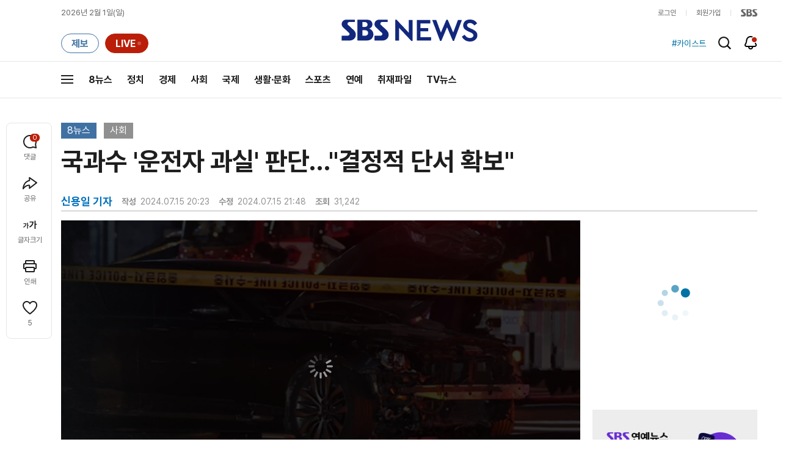

--- FILE ---
content_type: text/html;charset=UTF-8
request_url: https://news.sbs.co.kr/news/newsPlayerIframe.do?news_id=N1007723222&type=NEWS&plink=SBSNEWS&autoplay=Y&playmode=&NoAD=N&vodId=
body_size: 5936
content:
<!DOCTYPE html>
<html lang="ko">
<head>
	<meta charset="utf-8" />
	<meta http-equiv="X-UA-Compatible" content="IE=edge" />
	<title>국과수 &#39;운전자 과실&#39; 판단&hellip;&#34;결정적 단서 확보&#34; | SBS 뉴스 PLAYER</title>
	<meta name="viewport" content="width=device-width, initial-scale=1.0, maximum-scale=1.0, minimum-scale=1.0, user-scalable=no">
	<link rel="preload" type="text/css" href="/css/news_player.css" as="style" onload="this.onload=null;this.rel='stylesheet'">
	<meta name="keywords" content="SBS 뉴스, SBS, 에스비에스, 동영상, Video, Player">
	<meta name="description" content="9명을 숨지게 한 서울 시청역 역주행 사고가, 급발진이 아닌 운전자 과실 때문으로 보인다는 국립과학수사연구원의 감정 결과가 나왔습니다. 사고기록&hellip;">
	<meta name="robots" content="noindex,indexifembedded">
	
	<link rel="shortcut icon" href="https://news.sbs.co.kr/favicon.ico" type="image/x-icon">
	<link rel="icon" href="https://news.sbs.co.kr/favicon_32x32.png" sizes="32x32"><link rel="icon" href="https://news.sbs.co.kr/favicon_48x48.png" sizes="48x48"><link rel="icon" href="https://news.sbs.co.kr/favicon_96x96.png" sizes="96x96"><link rel="icon" href="https://news.sbs.co.kr/favicon_144x144.png" sizes="144x144">	

	<link rel="preconnect" href="https://img.sbs.co.kr" crossorigin="anonymous">
	<link rel="preconnect" href="https://static.sbsdlab.co.kr" crossorigin="anonymous">
	<link rel="preconnect" href="https://api-gw.sbsdlab.co.kr" crossorigin="anonymous">


	<link rel="canonical" href="https://news.sbs.co.kr/news/newsPlayerIframe.do?news_id=N1007723222">
	
	<!-- facebook S -->
	<meta property="og:type" content="video">
	<meta property="og:site_name" content="SBS 뉴스">
	<meta property="og:title" content="국과수 &#39;운전자 과실&#39; 판단&hellip;&#34;결정적 단서 확보&#34;">
	<meta property="og:description" content="9명을 숨지게 한 서울 시청역 역주행 사고가, 급발진이 아닌 운전자 과실 때문으로 보인다는 국립과학수사연구원의 감정 결과가 나왔습니다. 사고기록&hellip;">
	<meta property="og:site" content="https://news.sbs.co.kr/news/endPage.do?news_id=N1007723222">
	<meta property="og:url" content="https://news.sbs.co.kr/news/endPage.do?news_id=N1007723222">
	<meta property="og:image" content="https://img.sbs.co.kr/newimg/news/20240715/201958615_1280.jpg">
	<!-- facebook E -->
	
	<!-- twitter S -->
	<meta name="twitter:site" content="@SBS8NEWS">
	<meta name="twitter:creator" content="@SBS8NEWS">
	<meta name="twitter:url" content="https://news.sbs.co.kr/news/endPage.do?news_id=N1007723222">
	<meta name="twitter:image" content="https://img.sbs.co.kr/newimg/news/20240715/201958615_1280.jpg">
	<meta name="twitter:title" content='국과수 &#39;운전자 과실&#39; 판단&hellip;&#34;결정적 단서 확보&#34;'>
	<meta name="twitter:description" content="9명을 숨지게 한 서울 시청역 역주행 사고가, 급발진이 아닌 운전자 과실 때문으로 보인다는 국립과학수사연구원의 감정 결과가 나왔습니다. 사고기록&hellip;">
	<!-- twitter E -->
	
	<link rel="preload" as="script" href="https://static.sbsdlab.co.kr/common/util/vue-2.5.13.min.js">
	<link rel="preload" as="script" href="https://static.sbsdlab.co.kr/common/axios/axios.min.js">
	<link rel="preload" as="script" href="/js/news-player/player.polyfill.js">
	<link rel="preload" as="image" href="https://img.sbs.co.kr/newimg/news/20240715/201958615_95.jpg"><link rel="preload" as="image" href="https://img.sbs.co.kr/newimg/news/20240715/201958615_700.jpg">
	
	
	<script type="application/ld+json">
	{
		"@context": "https://schema.org",
		"@type": "VideoObject",
		"@id": "https://news.sbs.co.kr/news/endPage.do?news_id=N1007723222#video",
		"name": "국과수 '운전자 과실' 판단…\"결정적 단서 확보\"",
		"description": "9명을 숨지게 한 서울 시청역 역주행 사고가, 급발진이 아닌 운전자 과실 때문으로 보인다는 국립과학수사연구원의 감정 결과가 나왔습니다. 사고기록…",
 		"inLanguage": "ko-KR",
		"contentRating": "전체 이용가",
		"genre": "뉴스",
  		"mainEntityOfPage": {
    		"@id": "https://news.sbs.co.kr/news/endPage.do?news_id=N1007723222"
		},
		"isPartOf": {
    		"@type": "NewsArticle",
    		"@id": "https://news.sbs.co.kr/news/endPage.do?news_id=N1007723222"
		},
      	"potentialAction" : {
     	   "@type": "SeekToAction","target":"https://news.sbs.co.kr/news/endPage.do?news_id=N1007723222&t={seek_to_second_number}"
     	   ,"startOffset-input": "required name=seek_to_second_number"
     	 },
		"thumbnailUrl": [
			"https://img.sbs.co.kr/newimg/news/20240715/201958615.jpg",
			"https://img.sbs.co.kr/newimg/news/20240715/201958615_1280.jpg",
			"https://img.sbs.co.kr/newimg/news/20240715/201958615_700.jpg",
			"https://img.sbs.co.kr/newimg/news/20240715/201958615_500.jpg",
			"https://img.sbs.co.kr/newimg/news/20240715/201958615_16v9.jpg",
			"https://img.sbs.co.kr/newimg/news/20240715/201958615_1v1.jpg"
		],
		"uploadDate": "2024-07-15T20:23:00+09:00",
		"duration": "PT1M46S",
 		"playerType": "HTML5",
	
 		"bitrate": "6Mbps","videoFrameSize": "1920x1080","height": 1080,"width": 1920,
	
			"publisher": {
					"@type": "Organization",
			    	"name": "SBS 뉴스",
					"url": "https://news.sbs.co.kr/",
			    	"logo":{
			      		"@type": "ImageObject",
			      		"url": "https://img.sbs.co.kr/news/logo/ios-1024x1024.png",
			   		    "width": 1024,
			  			"height": 1024
			    	},
					"contactPoint": {
    					"@type": "ContactPoint","telephone" : "+82-2-1577-1003","contactType": "Customer service"
  					}
			  },

		"embedUrl": "https://news.sbs.co.kr/news/player.do?newsId=N1007723222",
				
		"interactionStatistic": [
			{
				"@type": "InteractionCounter",
				 "interactionType": { "@type": "WatchAction" },
				"userInteractionCount": 31242
			}
		],

		"regionsAllowed":"AD,AE,AF,AG,AI,AL,AM,AO,AQ,AR,AS,AT,AU,AW,AX,AZ,BA,BB,BD,BE,BF,BG,BH,BI,BJ,BL,BM,BN,BO,BQ,BR,BS,BT,BV,BW,BY,BZ,CA,CC,CD,CF,CG,CH,CI,CK,CL,CM,CN,CO,CR,CU,CV,CW,CX,CY,CZ,DE,DJ,DK,DM,DO,DZ,EC,EE,EG,EH,ER,ES,ET,FI,FJ,FK,FM,FO,FR,GA,GB,GD,GE,GF,GG,GH,GI,GL,GM,GN,GP,GQ,GR,GS,GT,GU,GW,GY,HK,HM,HN,HR,HT,HU,ID,IE,IL,IM,IN,IO,IQ,IR,IS,IT,JE,JM,JO,JP,KE,KG,KH,KI,KM,KN,KP,KR,KW,KY,KZ,LA,LB,LC,LI,LK,LR,LS,LT,LU,LV,LY,MA,MC,MD,ME,MF,MG,MH,MK,ML,MM,MN,MO,MP,MQ,MR,MS,MT,MU,MV,MW,MX,MY,MZ,NA,NC,NE,NF,NG,NI,NL,NO,NP,NR,NU,NZ,OM,PA,PE,PF,PG,PH,PK,PL,PM,PN,PR,PS,PT,PW,PY,QA,RE,RO,RS,RU,RW,SA,SB,SC,SD,SE,SG,SH,SI,SJ,SK,SL,SM,SN,SO,SR,SS,ST,SV,SX,SY,SZ,TC,TD,TF,TG,TH,TJ,TK,TL,TM,TN,TO,TR,TT,TV,TW,TZ,UA,UG,UM,US,UY,UZ,VA,VC,VE,VG,VI,VN,VU,WF,WS,YE,YT,ZA,ZM,ZW"
	}
	</script>
	
</head>

<body oncontextmenu="return false;">
	<h1 style="display:none">국과수 &#39;운전자 과실&#39; 판단&hellip;&#34;결정적 단서 확보&#34;</h1>
	<h2 style="display:none">SBS 뉴스</h2>
	
		<div id="app"></div>
		
	
	

<style>
	#map { height: 100%;  position: relative; }
	
		video::-internal-media-controls-download-button {display:none;}video::-webkit-media-controls-enclosure {overflow:hidden;}
	
	.ec_spot_play_v2 { opacity: 0; }.bounce-fade { animation: bounce-fade .7s; }@keyframes bounce-fade {0% {transform: scale(1);opacity: .8;}100% {transform: scale(1.5);opacity: 0;}}
</style>

<script src="/js/news-player/player.polyfill.js"></script>

<script src="https://static.sbsdlab.co.kr/common/util/vue-2.5.13.min.js"></script>

<script src="https://static.sbsdlab.co.kr/common/axios/axios.min.js"></script>

<script src="https://static.sbsdlab.co.kr/common/util/jquery-3.7.1.min.js" ></script>

<script>
	// 해당 영상존재 기사 아이디 정의
	let cid = 'N1007723222';
	let options;
	let player;
	
	// 1단계 : player를 담은 함수
	function loadPlayer(){
		
		// 2단계 : 실제 player에 대한 정보 데이터 정의
		options= JSON.parse('{"SCHEMA_TITLE":"국과수 \u0026#39;운전자 과실\u0026#39; 판단…\\\"결정적 단서 확보\\\"","VOD_FILE":"aw2407c50002855361","NEWS_CATEGORY":"N1","adtid":"10279072bc72c89303a3a43febcb70fd","NEWS_IMAGE":"http://img.sbs.co.kr/newimg/news/20240715/201958615.jpg","REPLAY_PRG_ID":"R1","definitionList":[{"DEFINITION":"AUDIO","CODEC":"MP3","MEDIA_URL":"https://voddown.sbs.co.kr/msbsnews2/newsmedia/aw/2407/aw2407c50002855362.mp3?token\u003deyJ0eXAiOiJKV1QiLCJhbGciOiJIUzI1NiJ9.eyJkdXJhdGlvbiI6LTEsInBhdGgiOiIvbXNic25ld3MyL25ld3NtZWRpYS9hdy8yNDA3L2F3MjQwN2M1MDAwMjg1NTM2Mi5tcDMiLCJleHAiOjE3Njk5MDEzNzZ9.AikpuGm1DTHr_rQXhBb6SBGJ94CqUmHy5jiwJqxuFLc","VOD_ID":"aw2407c50002855362"},{"DEFINITION":"360P","CODEC":"AVC","MEDIA_URL":"https://voddown.sbs.co.kr/msbsnews2/newsmedia/aw/2407/aw2407c50002855363.mp4?token\u003deyJ0eXAiOiJKV1QiLCJhbGciOiJIUzI1NiJ9.eyJkdXJhdGlvbiI6LTEsInBhdGgiOiIvbXNic25ld3MyL25ld3NtZWRpYS9hdy8yNDA3L2F3MjQwN2M1MDAwMjg1NTM2My5tcDQiLCJleHAiOjE3Njk5MDEzNzZ9.OMwjaNC_sFIif2en4MSVF_5au1ys6s1CT_ygQLLdjTM","VOD_ID":"aw2407c50002855363"},{"DEFINITION":"480P","CODEC":"AVC","MEDIA_URL":"https://voddown.sbs.co.kr/msbsnews2/newsmedia/aw/2407/aw2407c50002855364.mp4?token\u003deyJ0eXAiOiJKV1QiLCJhbGciOiJIUzI1NiJ9.eyJkdXJhdGlvbiI6LTEsInBhdGgiOiIvbXNic25ld3MyL25ld3NtZWRpYS9hdy8yNDA3L2F3MjQwN2M1MDAwMjg1NTM2NC5tcDQiLCJleHAiOjE3Njk5MDEzNzZ9.LYHBKSYMnmLJDxP6gBQqiLFkJC2FXPrnFmRBNdFj0jc","VOD_ID":"aw2407c50002855364"},{"DEFINITION":"720P","CODEC":"AVC","MEDIA_URL":"https://voddown.sbs.co.kr/msbsnews2/newsmedia/aw/2407/aw2407c50002855365.mp4?token\u003deyJ0eXAiOiJKV1QiLCJhbGciOiJIUzI1NiJ9.eyJkdXJhdGlvbiI6LTEsInBhdGgiOiIvbXNic25ld3MyL25ld3NtZWRpYS9hdy8yNDA3L2F3MjQwN2M1MDAwMjg1NTM2NS5tcDQiLCJleHAiOjE3Njk5MDEzNzZ9.kPO5cZi8cLF6Nj2g0-qJ-pB6m5VwPSZugfsR-k5qnpI","VOD_ID":"aw2407c50002855365"},{"DEFINITION":"1080P","CODEC":"AVC","MEDIA_URL":"https://voddown.sbs.co.kr/msbsnews2/newsmedia/aw/2407/aw2407c50002855361.mp4?token\u003deyJ0eXAiOiJKV1QiLCJhbGciOiJIUzI1NiJ9.eyJkdXJhdGlvbiI6LTEsInBhdGgiOiIvbXNic25ld3MyL25ld3NtZWRpYS9hdy8yNDA3L2F3MjQwN2M1MDAwMjg1NTM2MS5tcDQiLCJleHAiOjE3Njk5MDEzNzZ9.xX9bSVji4i2LA8Xdopo_yvl0ja7ms_GiV995KQ-OnTo","VOD_ID":"aw2407c50002855361"}],"SHARE_URL":"https://news.sbs.co.kr/news/endPage.do?news_id\u003dN1007723222","currentSecond":"","cssClass":"pc","VOD_ID":"50002855361","SERVICE_NAME":"SBS 뉴스","reqtime":"20260201071616","defaultVodExt":".mp4","autoplay":"Y","VIEW_CNT":31242,"VOD_480P":"aw2407c50002855364","plink":"SBSNEWS","defaultVodId":"aw2407c50002855365","VOD_DURATION":"106","smrLogPlatform":"PCWEB","VOD_720P":"aw2407c50002855365","PLAYER_IMG_300":"//img.sbs.co.kr/newimg/news/20240715/201958615_300.jpg","VOD_1080P":"aw2407c50002855361","PLAYER_IMG_500":"//img.sbs.co.kr/newimg/news/20240715/201958615_500.jpg","PLAYER_IMG_700":"//img.sbs.co.kr/newimg/news/20240715/201958615_700.jpg","PLAYER_IMG_1v1":"//img.sbs.co.kr/newimg/news/20240715/201958615_1v1.jpg","playerMode":"DEFAULT","PLAYER_IMG_141":"//img.sbs.co.kr/newimg/news/20240715/201958615_141.jpg","PLAYER_IMG_16v9":"//img.sbs.co.kr/newimg/news/20240715/201958615_16v9.jpg","platform":"PC","ALTERNATE_URL":"https://mnews.sbs.co.kr/news/endPage.do?newsId\u003dN1007723222","isDomesticYn":"N","NEWS_ID":"N1007723222","PLAYER_IMAGE":"//img.sbs.co.kr/newimg/news/20240715/201958615_700.jpg","AOD":"aw2407c50002855362","browserKey":"2427d578eab5bf81f2398814c5923ff4","SCHEMA_DATE":"2024-07-15T20:23:00+09:00","VOD_360P":"aw2407c50002855363","hasAD":"Y","SCHEMA_DURATION":"PT1M46S","VOD_BLOCK":"N","defaultVodDefinition":"720P","TWITTER_ID":"SBS8NEWS","REPLAYSVRDATE":"20240715","SCHEMA_CONTENT":"9명을 숨지게 한 서울 시청역 역주행 사고가, 급발진이 아닌 운전자 과실 때문으로 보인다는 국립과학수사연구원의 감정 결과가 나왔습니다. 사고기록…","NEWS_SECTION":"03","PLAYER_IMG_95":"//img.sbs.co.kr/newimg/news/20240715/201958615_95.jpg","jumpingList":[{"TIME":"19","THUMBNAIL":"https://img.sbsnews.co.kr/thumb/SBSNEWS/2407/aw2407c50002855361_19_320x180.jpg"},{"TIME":"36","THUMBNAIL":"https://img.sbsnews.co.kr/thumb/SBSNEWS/2407/aw2407c50002855361_36_320x180.jpg"},{"TIME":"54","THUMBNAIL":"https://img.sbsnews.co.kr/thumb/SBSNEWS/2407/aw2407c50002855361_54_320x180.jpg"},{"TIME":"72","THUMBNAIL":"https://img.sbsnews.co.kr/thumb/SBSNEWS/2407/aw2407c50002855361_72_320x180.jpg"},{"TIME":"89","THUMBNAIL":"https://img.sbsnews.co.kr/thumb/SBSNEWS/2407/aw2407c50002855361_89_320x180.jpg"}],"LEAD_SUMMERY":"9명을 숨지게 한 서울 시청역 역주행 사고가, 급발진이 아닌 운전자 과실 때문으로 보인다는 국립과학수사연구원의 감정 결과가 나왔습니다. 사고기록…","vodId":"","AMPHTML_URL":"https://news.sbs.co.kr/amp/news.amp?news_id\u003dN1007723222","userIp":"13.58.65.181","TITLE":"국과수 \u0026#39;운전자 과실\u0026#39; 판단…\u0026#34;결정적 단서 확보\u0026#34;","cooper":"","VOD_EXT":"mp4","PLAYER_IMG_1280":"//img.sbs.co.kr/newimg/news/20240715/201958615_1280.jpg"}') || {};
		
		// 3단계 : newsPlayer 정의
		player = newsPlayer('#app', options);
	
		debounce(() => {
			$(".ec_spot_img").each(function() {	
				let dataSrcset = $(this).attr("data-srcset");	
				if (dataSrcset !== null) {	
					$(this).attr("srcset", dataSrcset);	
				}
			});
		}, 500)();
		
		debounce(() => {
			
			if ('mediaSession' in navigator) {
				navigator.mediaSession.metadata = new MediaMetadata({
					title: htmlDecode(options.TITLE),
					artist: 'SBS 뉴스',
					album: 'SBS 뉴스',
					artwork: [
						{ src: options.PLAYER_IMG_1v1, sizes: '640x640', type: 'image/jpeg' },
						{ src: options.PLAYER_IMG_16v9, sizes: '640x360', type: 'image/jpeg' },
						{ src: options.PLAYER_IMG_1280, sizes: '1280x720', type: 'image/jpeg' }
					]
				});
	
				navigator.mediaSession.setActionHandler('play', function() {
				  $('.videoplayer')[0].play(); // jQuery로 video 요소 선택 및 재생
				});
	
				navigator.mediaSession.setActionHandler('pause', function() {
				  $('.videoplayer')[0].pause(); // jQuery로 video 요소 선택 및 일시 정지
				});
	
				navigator.mediaSession.setActionHandler('seekbackward', function() {
				  $('.videoplayer')[0].currentTime -= 10; // jQuery로 video 요소 선택 및 10초 뒤로 감기
				});
	
				navigator.mediaSession.setActionHandler('seekforward', function() {
				  $('.videoplayer')[0].currentTime += 10; // jQuery로 video 요소 선택 및 10초 앞으로 감기
				});
				
				navigator.mediaSession.setActionHandler('previoustrack', function() {
					// 이전 트랙 로직
				});
				navigator.mediaSession.setActionHandler('nexttrack', function() {
					// 다음 트랙 로직
				});
			}
			
			setPIPPlayingVideo();
			
		}, 500)();
		
		debounce(() => {
			$(".recommand_img").each(function() {
				const dataSrc2 = $(this).attr("data-src");
				if (dataSrc2) {
					$(this).attr("src", dataSrc2);
				}
			});
			$(".jump_img").each(function() {
				const dataSrc1 = $(this).attr("data-src");
				if (dataSrc1) {
					$(this).attr("src", dataSrc1);
				}
			});
		}, 3000)();
	};
	
	function setPIPPlayingVideo(){
		$(document).on('visibilitychange', function() {
			// 2025.01.20.김요한.수정 - 코드 개선
			if (document.visibilityState === 'hidden' && document.pictureInPictureElement) {
				// 페이지가 백그라운드로 이동했고 PIP 모드가 활성화된 경우
				// 필요하다면 추가적인 작업 수행 (예: PIP 모드 상태 저장)
				console.log("페이지 백그라운드, PIP 유지");
			} else if (document.visibilityState === 'visible' && document.pictureInPictureElement) {
				// 페이지가 다시 포그라운드로 전환되었고 PIP 모드가 활성화된 경우, PIP 모드 종료
				try {
					document.exitPictureInPicture().then(() => {
						console.log("Exited Picture-in-Picture mode");
						pipEnabled = false; // PIP 모드 비활성화
					}).catch(error => {
						console.error("Error exiting Picture-in-Picture mode:", error);
					});
				} catch (error) {
					console.error("Failed to exit Picture-in-Picture mode:", error);
				}
			}
		});
	}
	
	function htmlDecode(input) {
		const doc = new DOMParser().parseFromString(input, "text/html");
		return doc.documentElement.textContent;
	}
	
	//디바운스 함수 정의: 주어진 시간 이후에 함수 실행 [일정 시간 경과 전 이벤트 발생 타이머 초기화 : 남은 시간 늘어남]
	function debounce(func, delay) {
		let timerId;
		return function(...args) {
			clearTimeout(timerId);
			timerId = setTimeout(() => func.apply(this, args), delay);
		};
	}
</script>


<script src="/js/news-player/player.lib.js"></script>
<script src="/js/news-player/player.service.js"></script>
<script src="/js/news-player/player.store.js"></script> 
<script src="/js/news-player/player.component.js"></script>
<script src="/js/news-player/player.integratedAd.js"></script>

<script src="/js/news-player/player.adInfoUrlList.js"></script>
<script asnyc src="/js/news-player/player.app.js" onload="setTimeout(()=>{loadPlayer();},200)"></script>


<script>
	window.dataLayer = window.dataLayer || [];
	function gtag(){dataLayer.push(arguments);}
	function gconfigload(){
		try{
			if (["googlebot", "yeti", "lighthouse","moto g power"].some(agent => navigator.userAgent.toLowerCase().includes(agent))) {
			    return;
			}
		}catch(e){}
		
		const gascript = document.createElement('script');
		gascript.src = "https://www.googletagmanager.com/gtag/js?id=G-NLL4YBNFGD";
		gascript.async = true;
		gascript.onload = function() {setTimeout(()=>{gaload()},10);};
		document.head.appendChild(gascript);
	}
	
	function gaload(){
		var [_, __, gconf={}] = gtagConfig('G-NLL4YBNFGD');
		gtag('js', new Date());gtag('config', 'G-NLL4YBNFGD',{
			'custom_map': {
			
			'dimension4':'NewsPlayer'
			
			},
			...gconf
		});	
	}
</script><script async defer src="https://static.sbsdlab.co.kr/common/gtag/gtag-news-config.js" onload="setTimeout(()=>{gconfigload()},100);"></script>
</body>
</html>

--- FILE ---
content_type: text/html; charset=utf-8
request_url: https://www.google.com/recaptcha/api2/aframe
body_size: 267
content:
<!DOCTYPE HTML><html><head><meta http-equiv="content-type" content="text/html; charset=UTF-8"></head><body><script nonce="M5tgbaROnPyCJ09W_W78FA">/** Anti-fraud and anti-abuse applications only. See google.com/recaptcha */ try{var clients={'sodar':'https://pagead2.googlesyndication.com/pagead/sodar?'};window.addEventListener("message",function(a){try{if(a.source===window.parent){var b=JSON.parse(a.data);var c=clients[b['id']];if(c){var d=document.createElement('img');d.src=c+b['params']+'&rc='+(localStorage.getItem("rc::a")?sessionStorage.getItem("rc::b"):"");window.document.body.appendChild(d);sessionStorage.setItem("rc::e",parseInt(sessionStorage.getItem("rc::e")||0)+1);localStorage.setItem("rc::h",'1769897779993');}}}catch(b){}});window.parent.postMessage("_grecaptcha_ready", "*");}catch(b){}</script></body></html>

--- FILE ---
content_type: text/plain;charset=utf-8
request_url: https://api-gw.sbsdlab.co.kr/v1/news_front_api/recommandvideo/?newsId=N1007723222
body_size: 1968
content:
{"list":[{"thumb":{"small":"//img.sbs.co.kr/newimg/news/20260129/202151864_300.jpg","large":"//img.sbs.co.kr/newimg/news/20260129/202151864_1280.jpg","origin":"//img.sbs.co.kr/newimg/news/20260129/202151864_300.jpg","medium":"//img.sbs.co.kr/newimg/news/20260129/202151864_500.jpg"},"resource":{"mediaurl":""},"section":"90","program":{"corporator":"SBS","programtitle":"","programid":""},"playtime":"","synopsis":"","mediaid":"N1008422836","title":"친구들과 \"낄낄\" 4살 아들 밧줄로 묶어 창문에 매달아 놓고는…","regdatetime":"2026-01-29 15:40:42","content":{"contentid":"","contenttitle":"","contentnumber":0,"cornerid":""},"broaddate":"","searchkeyword":[],"viewcount":25194,"_id":"","channelid":"S01","sectionname":"뉴스","hashtag":[]},{"thumb":{"small":"//img.sbs.co.kr/newimg/news/20260129/202151796_300.jpg","large":"//img.sbs.co.kr/newimg/news/20260129/202151796_1280.jpg","origin":"//img.sbs.co.kr/newimg/news/20260129/202151796_300.jpg","medium":"//img.sbs.co.kr/newimg/news/20260129/202151796_500.jpg"},"resource":{"mediaurl":""},"section":"90","program":{"corporator":"SBS","programtitle":"","programid":""},"playtime":"","synopsis":"","mediaid":"N1008422686","title":"\"같이 삽질\" 김정은 딸 만진 북한 간부…\"처형 가능성\" \"단순 해프닝\"","regdatetime":"2026-01-29 11:20:11","content":{"contentid":"","contenttitle":"","contentnumber":0,"cornerid":""},"broaddate":"","searchkeyword":[],"viewcount":17783,"_id":"","channelid":"S01","sectionname":"뉴스","hashtag":[]},{"thumb":{"small":"//img.sbs.co.kr/newimg/news/20260129/202152039_300.jpg","large":"//img.sbs.co.kr/newimg/news/20260129/202152039_1280.jpg","origin":"//img.sbs.co.kr/newimg/news/20260129/202152039_300.jpg","medium":"//img.sbs.co.kr/newimg/news/20260129/202152039_500.jpg"},"resource":{"mediaurl":""},"section":"90","program":{"corporator":"SBS","programtitle":"","programid":""},"playtime":"","synopsis":"","mediaid":"N1008423782","title":"4km 땅 와르르, 수십 채 붕괴…\"다 잃었다\" 분통","regdatetime":"2026-01-29 21:02:36","content":{"contentid":"","contenttitle":"","contentnumber":0,"cornerid":""},"broaddate":"","searchkeyword":[],"viewcount":17653,"_id":"","channelid":"S01","sectionname":"뉴스","hashtag":[]},{"thumb":{"small":"//img.sbs.co.kr/newimg/news/20260131/202152522_300.jpg","large":"//img.sbs.co.kr/newimg/news/20260131/202152522_1280.jpg","origin":"//img.sbs.co.kr/newimg/news/20260131/202152522_300.jpg","medium":"//img.sbs.co.kr/newimg/news/20260131/202152522_500.jpg"},"resource":{"mediaurl":""},"section":"90","program":{"corporator":"SBS","programtitle":"","programid":""},"playtime":"","synopsis":"","mediaid":"N1008425664","title":"\"약 좀 구해줘 엡스타인\" \"아내한텐 비밀\" \"성병 때문\" 빌 게이츠의 은밀한 부탁?","regdatetime":"2026-01-31 15:47:15","content":{"contentid":"","contenttitle":"","contentnumber":0,"cornerid":""},"broaddate":"","searchkeyword":[],"viewcount":7558,"_id":"","channelid":"S01","sectionname":"뉴스","hashtag":[]},{"thumb":{"small":"//img.sbs.co.kr/newimg/news/20260129/202151737_300.jpg","large":"//img.sbs.co.kr/newimg/news/20260129/202151737_1280.jpg","origin":"//img.sbs.co.kr/newimg/news/20260129/202151737_300.jpg","medium":"//img.sbs.co.kr/newimg/news/20260129/202151737_500.jpg"},"resource":{"mediaurl":""},"section":"90","program":{"corporator":"SBS","programtitle":"","programid":""},"playtime":"","synopsis":"","mediaid":"N1008422213","title":"색 거뭇거뭇한데 \"딸기계의 명품\"…정체 뭐길래","regdatetime":"2026-01-29 08:51:30","content":{"contentid":"","contenttitle":"","contentnumber":0,"cornerid":""},"broaddate":"","searchkeyword":[],"viewcount":4399,"_id":"","channelid":"S01","sectionname":"뉴스","hashtag":[]},{"thumb":{"small":"//img.sbs.co.kr/newimg/news/20260130/202152140_300.jpg","large":"//img.sbs.co.kr/newimg/news/20260130/202152140_1280.jpg","origin":"//img.sbs.co.kr/newimg/news/20260130/202152140_300.jpg","medium":"//img.sbs.co.kr/newimg/news/20260130/202152140_500.jpg"},"resource":{"mediaurl":""},"section":"90","program":{"corporator":"SBS","programtitle":"","programid":""},"playtime":"","synopsis":"","mediaid":"N1008423963","title":"폐기 휴대폰 죄다 모으더니…\"금 추출했다\" 논란의 영상","regdatetime":"2026-01-30 08:44:25","content":{"contentid":"","contenttitle":"","contentnumber":0,"cornerid":""},"broaddate":"","searchkeyword":[],"viewcount":3666,"_id":"","channelid":"S01","sectionname":"뉴스","hashtag":[]},{"thumb":{"small":"//img.sbs.co.kr/newimg/news/20260129/202151853_300.jpg","large":"//img.sbs.co.kr/newimg/news/20260129/202151853_1280.jpg","origin":"//img.sbs.co.kr/newimg/news/20260129/202151853_300.jpg","medium":"//img.sbs.co.kr/newimg/news/20260129/202151853_500.jpg"},"resource":{"mediaurl":""},"section":"90","program":{"corporator":"SBS","programtitle":"","programid":""},"playtime":"","synopsis":"","mediaid":"N1008423175","title":"\"시력 잃어도 앞 볼 수 있다\"…머스크 \"승인만 남았다\"","regdatetime":"2026-01-29 15:35:52","content":{"contentid":"","contenttitle":"","contentnumber":0,"cornerid":""},"broaddate":"","searchkeyword":[],"viewcount":3395,"_id":"","channelid":"S01","sectionname":"뉴스","hashtag":[]},{"thumb":{"small":"//img.sbs.co.kr/newimg/news/20260131/202152496_300.jpg","large":"//img.sbs.co.kr/newimg/news/20260131/202152496_1280.jpg","origin":"//img.sbs.co.kr/newimg/news/20260131/202152496_300.jpg","medium":"//img.sbs.co.kr/newimg/news/20260131/202152496_500.jpg"},"resource":{"mediaurl":""},"section":"90","program":{"corporator":"SBS","programtitle":"","programid":""},"playtime":"","synopsis":"","mediaid":"N1008425434","title":"미, 새 연준 의장으로 \u0027쿠팡 이사\u0027…금·은값 폭락","regdatetime":"2026-01-31 07:19:58","content":{"contentid":"","contenttitle":"","contentnumber":0,"cornerid":""},"broaddate":"","searchkeyword":[],"viewcount":2445,"_id":"","channelid":"S01","sectionname":"뉴스","hashtag":[]},{"thumb":{"small":"//img.sbs.co.kr/newimg/news/20260130/202152351_300.jpg","large":"//img.sbs.co.kr/newimg/news/20260130/202152351_1280.jpg","origin":"//img.sbs.co.kr/newimg/news/20260130/202152351_300.jpg","medium":"//img.sbs.co.kr/newimg/news/20260130/202152351_500.jpg"},"resource":{"mediaurl":""},"section":"90","program":{"corporator":"SBS","programtitle":"","programid":""},"playtime":"","synopsis":"","mediaid":"N1008425199","title":"\"내가 틀리면 2천만 원 줄게\"…\u0027발등 찍은\u0027 AI에 소송 했더니","regdatetime":"2026-01-30 19:05:28","content":{"contentid":"","contenttitle":"","contentnumber":0,"cornerid":""},"broaddate":"","searchkeyword":[],"viewcount":1248,"_id":"","channelid":"S01","sectionname":"뉴스","hashtag":[]},{"thumb":{"small":"//img.sbs.co.kr/newimg/news/20260129/202151925_300.jpg","large":"//img.sbs.co.kr/newimg/news/20260129/202151925_1280.jpg","origin":"//img.sbs.co.kr/newimg/news/20260129/202151925_300.jpg","medium":"//img.sbs.co.kr/newimg/news/20260129/202151925_500.jpg"},"resource":{"mediaurl":""},"section":"90","program":{"corporator":"SBS","programtitle":"","programid":""},"playtime":"","synopsis":"","mediaid":"N1008423358","title":"\"매우 위험할 수도\" 인도 오지서 발견된 \u0027눈의 강\u0027 희귀 장면","regdatetime":"2026-01-29 17:25:01","content":{"contentid":"","contenttitle":"","contentnumber":0,"cornerid":""},"broaddate":"","searchkeyword":[],"viewcount":1142,"_id":"","channelid":"S01","sectionname":"뉴스","hashtag":[]},{"thumb":{"small":"//img.sbs.co.kr/newimg/news/20260131/202152477_300.jpg","large":"//img.sbs.co.kr/newimg/news/20260131/202152477_1280.jpg","origin":"//img.sbs.co.kr/newimg/news/20260131/202152477_300.jpg","medium":"//img.sbs.co.kr/newimg/news/20260131/202152477_500.jpg"},"resource":{"mediaurl":""},"section":"90","program":{"corporator":"SBS","programtitle":"","programid":""},"playtime":"","synopsis":"","mediaid":"N1008425364","title":"\u00272차 관세 협의\u0027도 결론없이 종결…\"대화 더 필요\"","regdatetime":"2026-01-31 06:13:30","content":{"contentid":"","contenttitle":"","contentnumber":0,"cornerid":""},"broaddate":"","searchkeyword":[],"viewcount":1067,"_id":"","channelid":"S01","sectionname":"뉴스","hashtag":[]},{"thumb":{"small":"//img.sbs.co.kr/newimg/news/20260129/202151917_300.jpg","large":"//img.sbs.co.kr/newimg/news/20260129/202151917_1280.jpg","origin":"//img.sbs.co.kr/newimg/news/20260129/202151917_300.jpg","medium":"//img.sbs.co.kr/newimg/news/20260129/202151917_500.jpg"},"resource":{"mediaurl":""},"section":"90","program":{"corporator":"SBS","programtitle":"","programid":""},"playtime":"","synopsis":"","mediaid":"N1008423132","title":"\"저 진짜 잘하죠?\" 고난도 기술까지…기네스 오른 \u00272살 당구 천재\u0027","regdatetime":"2026-01-29 17:09:14","content":{"contentid":"","contenttitle":"","contentnumber":0,"cornerid":""},"broaddate":"","searchkeyword":[],"viewcount":964,"_id":"","channelid":"S01","sectionname":"뉴스","hashtag":[]},{"thumb":{"small":"//img.sbs.co.kr/newimg/news/20260130/202152379_300.jpg","large":"//img.sbs.co.kr/newimg/news/20260130/202152379_1280.jpg","origin":"//img.sbs.co.kr/newimg/news/20260130/202152379_300.jpg","medium":"//img.sbs.co.kr/newimg/news/20260130/202152379_500.jpg"},"resource":{"mediaurl":""},"section":"90","program":{"corporator":"SBS","programtitle":"","programid":""},"playtime":"","synopsis":"","mediaid":"N1008425187","title":"트럼프 \u0027막무가내\u0027 관세 폭탄…\"정상 아냐\" 격한 반발","regdatetime":"2026-01-30 20:00:55","content":{"contentid":"","contenttitle":"","contentnumber":0,"cornerid":""},"broaddate":"","searchkeyword":[],"viewcount":892,"_id":"","channelid":"S01","sectionname":"뉴스","hashtag":[]},{"thumb":{"small":"//img.sbs.co.kr/newimg/news/20260130/202152426_300.jpg","large":"//img.sbs.co.kr/newimg/news/20260130/202152426_1280.jpg","origin":"//img.sbs.co.kr/newimg/news/20260130/202152426_300.jpg","medium":"//img.sbs.co.kr/newimg/news/20260130/202152426_500.jpg"},"resource":{"mediaurl":""},"section":"90","program":{"corporator":"SBS","programtitle":"","programid":""},"playtime":"","synopsis":"","mediaid":"N1008425206","title":"미 \"이란 타격 준비 완료\"…이란 \"핵 합의하느니 전쟁\"","regdatetime":"2026-01-30 20:59:21","content":{"contentid":"","contenttitle":"","contentnumber":0,"cornerid":""},"broaddate":"","searchkeyword":[],"viewcount":852,"_id":"","channelid":"S01","sectionname":"뉴스","hashtag":[]},{"thumb":{"small":"//img.sbs.co.kr/newimg/news/20260129/202151847_300.jpg","large":"//img.sbs.co.kr/newimg/news/20260129/202151847_1280.jpg","origin":"//img.sbs.co.kr/newimg/news/20260129/202151847_300.jpg","medium":"//img.sbs.co.kr/newimg/news/20260129/202151847_500.jpg"},"resource":{"mediaurl":""},"section":"90","program":{"corporator":"SBS","programtitle":"","programid":""},"playtime":"","synopsis":"","mediaid":"N1008423084","title":"트럼프 관세에 매달 쭉쭉 올랐다…\"감당 안 돼\" 미국인만 \u0027울상\u0027","regdatetime":"2026-01-29 13:45:17","content":{"contentid":"","contenttitle":"","contentnumber":0,"cornerid":""},"broaddate":"","searchkeyword":[],"viewcount":527,"_id":"","channelid":"S01","sectionname":"뉴스","hashtag":[]},{"thumb":{"small":"//img.sbs.co.kr/newimg/news/20260130/202152314_300.jpg","large":"//img.sbs.co.kr/newimg/news/20260130/202152314_1280.jpg","origin":"//img.sbs.co.kr/newimg/news/20260130/202152314_300.jpg","medium":"//img.sbs.co.kr/newimg/news/20260130/202152314_500.jpg"},"resource":{"mediaurl":""},"section":"90","program":{"corporator":"SBS","programtitle":"","programid":""},"playtime":"","synopsis":"","mediaid":"N1008424942","title":"스위치 \u0027딸각\u0027하면 중동 전쟁 시작…지지율 급락에 또 \u0027공습\u0027 카드?","regdatetime":"2026-01-30 17:19:17","content":{"contentid":"","contenttitle":"","contentnumber":0,"cornerid":""},"broaddate":"","searchkeyword":[],"viewcount":448,"_id":"","channelid":"S01","sectionname":"뉴스","hashtag":[]},{"thumb":{"small":"//img.sbs.co.kr/newimg/news/20260130/202152374_300.jpg","large":"//img.sbs.co.kr/newimg/news/20260130/202152374_1280.jpg","origin":"//img.sbs.co.kr/newimg/news/20260130/202152374_300.jpg","medium":"//img.sbs.co.kr/newimg/news/20260130/202152374_500.jpg"},"resource":{"mediaurl":""},"section":"90","program":{"corporator":"SBS","programtitle":"","programid":""},"playtime":"","synopsis":"","mediaid":"N1008425185","title":"곧 한미 2차 관세협상…트럼프 \"관세 더 올릴 수 있어\"","regdatetime":"2026-01-30 19:56:13","content":{"contentid":"","contenttitle":"","contentnumber":0,"cornerid":""},"broaddate":"","searchkeyword":[],"viewcount":376,"_id":"","channelid":"S01","sectionname":"뉴스","hashtag":[]},{"thumb":{"small":"//img.sbs.co.kr/newimg/news/20260130/202152090_300.jpg","large":"//img.sbs.co.kr/newimg/news/20260130/202152090_1280.jpg","origin":"//img.sbs.co.kr/newimg/news/20260130/202152090_300.jpg","medium":"//img.sbs.co.kr/newimg/news/20260130/202152090_500.jpg"},"resource":{"mediaurl":""},"section":"90","program":{"corporator":"SBS","programtitle":"","programid":""},"playtime":"","synopsis":"","mediaid":"N1008424016","title":"\"관세 더 올릴 수 있다\" 경고…한미 협의 곧 시작","regdatetime":"2026-01-30 06:31:31","content":{"contentid":"","contenttitle":"","contentnumber":0,"cornerid":""},"broaddate":"","searchkeyword":[],"viewcount":334,"_id":"","channelid":"S01","sectionname":"뉴스","hashtag":[]}]}

--- FILE ---
content_type: application/javascript;charset=UTF-8
request_url: https://news.sbs.co.kr/js/news-player/player.component.js
body_size: 8024
content:
// 포스터 컴포넌트
// VOD 재생 전에 노출되고 VOD 재생되면 안보임
let posterComponent = {
	template:	'<div :id="local.id" class="player-component" v-show="!shared.player.started">\
					<a tabindex="0" class="videoLink" href="#play" ref="btnPlay" id="btn-play" @click.prevent.once="play">\
						<img :src="local.preivew" :data-srcset="local.srcset" :style="local.vertical" :alt="local.alternatetext" sizes="(max-width: 300px) 300px,(max-width: 500px) 500px,700px" class="ec_spot_img" ref="poster" style="aspect-ratio: 16 / 9;height:auto" width="640" height="360" decoding="async" @error="handleError($event)">\
						<span class="ec_spot_play nicn" v-show="!shared.player.loading"><i class="ir">동영상</i></span>\
					</a>\
				</div>'.trim(),
	data: () => {
		return {
			// store에 대한 정보를 미리 바인딩
			local: {
				id: 'poster-component-' + store.state.vod._hash,
				poster: (store.state.vod.PLAYER_IMAGE || store.state.vod._DEFAULT_POSTER).replace(/http:\/\//i, 'https://'),
				preivew: store.state.vod.PLAYER_IMG_95,
				srcset: store.state.vod.PLAYER_IMG_300+" 300w,"+store.state.vod.PLAYER_IMG_500+" 500w,"+store.state.vod.PLAYER_IMG_700+" 700w",
				// 스타일 속성
				vertical: null,
				alternatetext: store.state.vod.SCHEMA_TITLE
			},
			shared: store.state
		};
	},
	mounted: function () {
		
		let that = this;
		
		// 포스터 크기 조정
		// fune 기사 대표 이미지가 세로가 더 길 경우 이미지 가로너비를 플레이어의 50% 크기로 줄임
		let poster = that.$refs.poster,
			pw = poster.clientWidth,
			ph = poster.clientHeight,
			ww = window.innerWidth;
		// 연예뉴스 대표이미지 해상도 ratio가 16:9 초과할때
		if (store.state.vod.playerMode === 'STAR' && ph / pw > 0.57) {
			that.local.poster = store.state.vod._STAR_POSTER.replace(/http:\/\//i, 'https://');
		}
	},
	methods: {
		// 재생 버튼 클릭 시
		play: function () {
			hub.emit('player-start');
		},
		handleError: playerLib.once(function (evt) {
			let that = this;
			that.local.poster = (store.state.vod.PLAYER_IMAGE || store.state.vod._DEFAULT_POSTER).replace(/http:\/\//i, 'https://');
			setTimeout(function () {
				let poster = that.$refs.poster,
					pw = poster.clientWidth,
					ph = poster.clientHeight,
					ww = window.innerWidth;
				// 연예뉴스 대표이미지 해상도 ratio가 16:9 초과할때
				if (store.state.vod.playerMode === 'STAR' && ph / pw > 0.57) {
					that.local.vertical = {
						width: Math.floor(ww / 2) + 'px',
						verticalAlign: 'top'
					};
				}
			}, 0);
		})
	}
};

// 로딩 컴포넌트
// 활성화 시에 캔버스에 현재 VOD 화면 캡쳐해서 보여줌
let loadingComponent = {
	template:	'<div :id="local.id" class="player-component" v-show="shared.player.loading" :style="{width: width + \'px\'}">\
					<i class="ec_spot_loading_bg"></i>\
					<canvas id="cvs" class="w_spot_loading"></canvas>\
				</div>'.trim(),
	props: ['width', 'height'],
	data: function () {
		return {
			local: {
				id: 'loading-component-' + store.state.vod._hash
			},
			shared: store.state
		};
	},
	methods: {
		// 캔버스에 <video>의 현재 화면을 이미지로 보여줌
		snapshot: function () {
			let that = this;
			let canvas = document.getElementById('cvs'),
				ctx = canvas.getContext('2d'),
				width = that.width,
				height = that.height;
			canvas.width = width;
			canvas.height = height;
			ctx.drawImage(store.state.player.video, 0, 0, width, height);
		}
	},
	mounted: function () {
		let that = this;
		hub.on('player-snapshot', function () {
			that.snapshot();
		});
	}
};

//비디오 컴포넌트
//<video>에서 발생하는 이벤트들을 이벤트허브로 전달함
let videoComponent = {
	template:	'<video x-webkit-airplay="allow" controls controlslist="nodownload nopip" autobuffer preload="auto" \
					style="width: 100%;" :style="{height: height + \'px\', position: isIOS ? \'absolute\': \'\' }" class="videoplayer SBSNEWSPlayer" playsinline webkit-playsinline \
					v-show="shared.player.started" :id="local.id" \
					:title="replacedTitle"\
					:autoplay=true :muted="isZum && !isProgramPopup" \
					:poster="poster" :src="shared.player.src" \
					@loadeddata="onLoadeddata($event)" \
					@canPlay="onCanplay($event)" \
					@play="onPlay($event)" \
					@playing="onPlaying($event)" \
					@pause="onPause($event)" \
					@timeupdate="onTimeupdate($event)"\
					@seeked="onSeeked($event)" \
					@ended="onEnded($event)" \
					@volumechange="onVolumechange($event)" \
					@error="onError($event)" \
					@click="onClick($event)" >\
					<track v-if="!!shared.player.track && !shared.player.isAdSrc" default kind="captions" srclang="ko" :src="shared.player.track" />\
				</video>'.trim(),
	props: ['height'],
	data: function () {
		return {
			local: {
				id: 'video-component-' + store.state.vod._hash
			},
			shared: store.state
		};
	},
	computed: {
		// 포스터 속성
		poster: function () {
			return (store.state.vod.PLAYER_IMAGE || store.state.vod._DEFAULT_POSTER).replace(/http:\/\//i, 'https://');
		},
		// 뉴스인지 여부
		isSbsnews: function () {
			return store.state.vod._useragent.isSbsNews;
		},
		// 줌인지 여부
		isZum: function () {
			return store.state.vod._useragent.isZum
		},
		// 자동재생 여부
		isAutoplay: function () {
			let state = store.state.vod;
			return state.autoplay === 'Y' && !state._useragent.isMobile && !state._useragent.isMacSafari
		},
		replacedTitle: function () {
			return (this.shared.vod.TITLE || '')
				.replace(/\&\#34\;/gi, '\"').replace(/\&\#39\;/gi, '\'');
		},
		isIOS: function () {
			return store.state.vod._useragent.isIos;
		},
		isProgramPopup: function () {
			try {
				return !!window.parent && !!window.parent.location && !!window.parent.location.href && window.parent.location.href.indexOf('popReviewProgram.do') > -1;
			} catch (err) {
				return false;
			}
		}
	},
	mounted: function () {
		let that = this;
		store.dispatch('setVideo', that.$el);
		
		hub.on('video-setVideo', function () {
			store.dispatch('setVideo', that.$el);
		});
		
		let video = store.state.player.video;
		video.textTracks.addEventListener('change', function (evt) {
			if (!!evt.target[0]) {
				if (evt.target[0].mode == "disabled") {
					$(".w_resolution .btn_cc").addClass("off");
				} else {
					$(".w_resolution .btn_cc").removeClass("off");
				}
				
				hub.emit('setCaption', evt.target[0].mode);
			}
		});
		
		video.addEventListener('enterpictureinpicture', function (evt) {
			hub.emit('goPIP');
		});
		
		video.addEventListener('leavepictureinpicture', function (evt) {
			hub.emit('stopPIP');
		});
	},
	methods: {
		// <video> loadeddata 이벤트 핸들러
		onLoadeddata: function (evt) {
			hub.emit('video-loadeddata', store.state.player);
		},
		// <video> canplay 이벤트 핸들러
		onCanplay: function (evt) {
			hub.emit('video-canplay', store.state.player);
		},
		// <video> play 이벤트 핸들러
		onPlay: function (evt) {
			hub.emit('video-play', store.state.player);
		},
		// <video> playing 이벤트 핸들러
		onPlaying: function (evt) {
			hub.emit('video-playing', store.state.player);
		},
		// <video> timeupdate 이벤트 핸들러
		onTimeupdate: function (evt) {
			hub.emit('video-timeupdate', store.state.player);
		},
		// <video> pause 이벤트 핸들러
		onPause: function (evt) {
			hub.emit('video-pause', store.state.player);
		},
		// <video> seeked 이벤트 핸들러
		onSeeked: function (evt) {
			hub.emit('video-seeked', store.state.player);
		},
		// <video> ended 이벤트 핸들러
		onEnded: function (evt) {
			hub.emit('video-ended', store.state.player);
		},
		// <video> volumechange 이벤트 핸들러
		onVolumechange: function (evt) {
			hub.emit('video-volumechange', store.state.player);
		},
		// <video> error 이벤트 핸들러
		onError: function (evt) {
			hub.emit('video-error', store.state.player);
		},
		// <video> click 이벤트 핸들러
		onClick: function (evt) {
			let video = store.state.player.video;
			if (playerService.getBrowserInfo().indexOf('IE') > -1 && !store.state.isAdSrc) {
				video.paused ? video.play() : video.pause();
			}
			
			if (!video.ended) {
				if (video.paused) {
					hub.emit('player-set-playing');
				} else {
					hub.emit('player-set-paused');
				}
			}
		}
	}
};
// 메뉴 컴포넌트
// 퍼가기, 추천 영상, 화질 변경 등 메뉴 있음
let menuComponent = {
	template:	'<div :id="local.id" class="player-component" v-show="isShownComponent">\
					<div class="w_resolution" :class="local.css">\
						<button tabindex="4" class="btn_cc" :class="local.css" @click="showCaption" v-show="isShownCaption" \
						:style="local.css === \'m\' ? { right: \'-6px\' } : {}">\
						<span class="ir">CC</span>\
						</button>\
						<button tabindex="4" class="resolution" v-show="isShownDefBtn" @click.prevent="showDefinition">\
							<span>{{ (shared.player.selectedDefinition || "").toLowerCase() }}</span>\
						</button>\
					</div>\
					<div v-if="local.css === \'pc\'" class="w_addfunc">\
						<button tabindex="2" class="share nicn" @click="showShare" ><span class="ir">동영상 퍼가기</span></button>\
						<button tabindex="3" class="more nicn" @click="showRecommend" v-if="shared.player.recommendVods.length > 0"><span class="ir">추천영상 보기</span></button>\
					</div>\
				</div>'.trim(),
	data: function () {
		return {
			local: {
				id: 'menu-component-' + store.state.vod._hash,
				css: store.state.vod.cssClass
			},
			shared: store.state
		};
	},
	computed: {
		isShownComponent: function () {
			return store.state.player.onMenu;
		},
		isShownDefBtn: function () {
			return store.state.player.onMenu && store.state.vod.definitionList.length > 1;
		},
		isShownCaption: function () {
			return store.state.player.track;
		},
	},
	methods: {
		// 화질 변경 컴포넌트 활성
		showDefinition: function () {
			hub.emit('player-show-definition');
		},
		// 공유 컴포넌트 활성
		showShare: function () {
			hub.emit('player-show-share');
		},
		// 추천 영상 컴포넌트 활성
		showRecommend: function () {
			hub.emit('player-show-recommend');
		},
		// 자막 텍스트 변경
		showCaption: function () {
			hub.emit('player-cc-click');
		}
	}
};

// 화질 컴포넌트
let definitionComponent = {
	template:	'<div :id="local.id" class="player-component" v-show="isShownComponent" @keyup="handleKeyup">\
					<div class="w_resolution" :class="local.css">\
						<div class="layer_option quality-detail">\
							<p v-if="local.css === \'pc\'">초고화질로 SBS 뉴스를 즐기실 수 있습니다.</p>\
							<div class="btn_area">\
								<button v-for="(item, idx) in store.state.vod.definitionList.filter(item => item.DEFINITION.toLowerCase() !== \'audio\')" class="btn-select-quality" \
									ref="defs"\
									:class="{ current: item.DEFINITION === shared.player.selectedDefinition }"\
									@click.prevent="selectDefinition(item.VOD_ID)">\
									<span>{{ item.DEFINITION.toLowerCase() }}</span>\
								</button>\
							</div>\
						</div>\
					</div>\
					<div class="dimd quality-detail" @click="hideDefinition"></div>\
				</div>'.trim(),
	data: function () {
		return {
			local: {
				id: 'definition-component-' + store.state.vod._hash,
				css: store.state.vod.cssClass,
				idx: 0
			},
			shared: store.state
		};
	},
	computed: {
		isShownComponent: function () {
			return store.state.player.onDefinition;
		},
	},
	methods: {
		// 화질 변경 컴포넌트 비활성
		hideDefinition: function () {
			hub.emit('player-hide-definition');
		},
		// 화질 선택
		selectDefinition: function (vodId) {
			// console.log(vodId, store.state.player.selectedDefinition)
			if (vodId === store.state.player.selectedDefinition) return;
			hub.emit('player-select-definition', vodId)
		},
		handleKeyup: function (evt) {
			if (!store.state.player.onDefinition) return;
			switch (evt.keyCode) {
			// ←←
			case 37:
				if (this.local.idx <= 0) return;
				this.local.idx -= 1;
				this.$refs.defs[this.local.idx].focus();
				return;
			// →→
			case 39:
				if (this.local.idx >= store.state.vod.definitionList.length - 1) return;
				this.local.idx += 1;
				this.$refs.defs[this.local.idx].focus();
				return;
			// esc
			case 27:
				return this.hideDefinition();
			default:
				return;
			}
		}
	},
	created: function () {
		for (let i = 0; i < store.state.vod.definitionList.length; i++) {
			if (store.state.vod.definitionList[i].DEFINITION === store.state.player.selectedDefinition) {
				this.local.idx = i;
			}
		}
	},
	updated: function () {
		for (let i = 0; i < store.state.vod.definitionList.length; i++) {
			if (store.state.vod.definitionList[i].DEFINITION === store.state.player.selectedDefinition) {
				this.local.idx = i;
			}
		}
		if (store.state.player.onDefinition) {
			this.$refs.defs[this.local.idx].focus();
		}
	}
};

// 공유 컴포넌트
// 활성화 시 클립보드 스크립트를 로드한다.
let shareComponent = {
	template:	'<div :id="local.id" class="player-component" v-show="isShownComponent" @keyup="handleKeyup">\
					<div class="w_share" tabindex="2" @click="hideShareArea($event)">\
						<table ref="shareTable"><caption>동영상 퍼가기/보내기</caption>\
							<tr>\
								<th><label for="copy_code">퍼가기</label></th>\
								<td>\
									<input type="text" id="copy_code" ref="vodIframeUrl" tabindex="21" v-model="iframeURL">\
									<div class="size_area">\
										<input type="text" title="영상 가로길이" class="share-width-size" tabindex="22" v-model.number="local.width">\
										<span class="txt">X</span>\
										<input type="text" title="영상 세로길이" class="share-height-size" tabindex="23" v-model.number="local.height">\
									</div>\
									<button class="btn_copy" id="btn-copy-html" tabindex="24" @click.prevent="copyHtml" data-clipboard-target="#copy_code"><span>HTML 복사하기</span></button>\
								</td>\
							</tr>\
							<tr>\
								<th><label for="copy_url">주소복사</label></th>\
								<td>\
									<div class="url_area">\
										<input type="text" id="copy_url" v-model="articleUrl" tabindex="25" readonly>\
										<button class="btn_copy" id="btn-copy-url" tabindex="26" @click.prevent="copyUrl" data-clipboard-target="#copy_url"><span>복사</span></button>\
									</div>\
								</td>\
							</tr>\
							<tr>\
								<th>보내기</th>\
								<td>\
									<div class="sns">\
										<a class="i_f" :href="fbUrl" target="_blank" rel="noopener" tabindex="27" >페이스북으로 보내기</a>\
										<a class="i_x" :href="twUrl" target="_blank" rel="noopener" tabindex="28">X로 보내기</a>\
									</div>\
								</td>\
							</tr>\
						</table>\
						<p class="desc">이 영상을 허가 없이 상업적으로 이용할 수 없습니다.</p>\
						<div class="layer_notice" v-show="local.showResult">\
							<strong>HTML 퍼가기 복사 완료</strong>\
							<p>Ctrl+V 붙여넣기 하세요.</p>\
							<button class="nicn btn_close" @click.prevent="close">닫기</button>\
						</div>\
						<button class="nicn close" tabindex="29" @click.prevent="hideShare"><span>추천영상 닫기</span></button>\
					</div>\
					<div class="dimd"></div>\
				</div>'.trim(),
	data: function () {
		return {
			local: {
				id: 'share-component-' + store.state.vod._hash,
				width: 850,
				height: 478,
				showResult: false
			},
			shared: store.state
		}
	},
	computed: {
		isShownComponent: function () {
			return store.state.player.onShare;
		},
		// 아이프레임 퍼가기 주소
		iframeURL: function () {
			let that = this;
			return '<iframe width="' + that.local.width + '" height="' + that.local.height + '" src="' + that.playerUrl + '"'
				+ ' frameborder="0" scrolling="no" allow="accelerometer; autoplay; clipboard-write; encrypted-media; gyroscope; picture-in-picture" allowfullscreen></iframe>';
		},
		// 플레이어 퍼가기 주소
		playerUrl: function () {
			return this.shared.vod.playerMode === 'STAR'
				? 'http://news.sbs.co.kr/news/funePlayerIframe.do?newsId=' + this.shared.vod.NEWS_ID + '&type=SBSENTER&plink=SBSNEWS&autoplay=Y'
				: 'https://news.sbs.co.kr/news/player.do?newsId=' + this.shared.vod.NEWS_ID + '&plink=SBSNEWS&cooper=SBSNEWSMAIN&cornerId=';
		},
		// 기사 URL
		articleUrl: function () {
			return this.shared.vod.playerMode === 'STAR'
				? 'https://ent.sbs.co.kr/news/article.do?article_id=' + this.shared.vod.NEWS_ID
				: 'https://news.sbs.co.kr/news/endPage.do?news_id=' + this.shared.vod.NEWS_ID
		},
		// 페북 공유 URL
		fbUrl: function () {
			let that = this;
			return 'http://www.facebook.com/sharer.php?u=' + encodeURIComponent(that.articleUrl + '&plink=SHARE&cooper=FACEBOOK');
		},
		// 트위터 공유 URL
		twUrl: function () {
			let that = this,
				title = that.shared.vod.TITLE.replace(/replace-quotes-072/g, "\"").replace(/replace-one-quotes-282/g, "'");
			return 'https://x.com/intent/post?text='
				+ encodeURIComponent('SBS 뉴스 - ' + title + ' #SBS뉴스')
				+ '&url=' + encodeURIComponent(that.articleUrl + '&plink=SHARE&cooper=TWITTER');
		}
	},
	methods: {
		// 공유 컴포넌트 비호라성
		hideShare: function () {
			hub.emit('player-hide-share');
		},
		// 딤드 영역 클릭 시 공유 컴포넌트 비활성
		hideShareArea: function (evt) {
			let that = this;
			let tb = that.$refs.shareTable,
				x1 = tb.offsetLeft - 10,
				y1 = tb.offsetTop - 10,
				x2 = x1 + tb.clientWidth + 20,
				y2 = y1 + tb.clientHeight + 20,
				ex = evt.pageX,
				ey = evt.pageY;
			if (ex < x1 || ex > x2 || ey < y1 || ey > y2) {
				hub.emit('player-hide-share');
			}
		},
		// 클립보드 스크립트 로드
		getScript: playerLib.once(function () {
			(function(document, tag) {
				let scriptTag = document.createElement(tag), // create a script tag
					firstScriptTag = document.getElementsByTagName(tag)[0]; // find the first script tag in the document
					scriptTag.src = '/js/clipboard.min.js'; // set the source of the script to your script
					firstScriptTag.parentNode.insertBefore(scriptTag, firstScriptTag); // append the script to the DOM
			}(document, 'script'));
		}),
		// iframe 복사
		copyHtml: function () {
			let that = this;
			try {
				let clipboard = new Clipboard('#btn-copy-html');
				clipboard.on('success', function(evt) {
					evt.clearSelection();
					that.local.showResult = true;
					setTimeout(function () {
						that.local.showResult = false;
					}, 3000);
				});
			} catch(err) {}
		},
		// URL 복사
		copyUrl: function (evt) {
			let that = this;
			try {
				let clipboard = new Clipboard('#btn-copy-url');
				clipboard.on('success', function(evt) {
					evt.clearSelection();
					that.local.showResult = true;
					setTimeout(function () {
						that.local.showResult = false;
					}, 3000);
				});
			} catch(err) {}
		},
		// 공유 컴포넌트 비활성
		close: function () {
			let that = this;
			that.local.showResult = false;
			hub.emit('player-hide-share');
		},
		handleKeyup: function (evt) {
			if (!store.state.player.onShare) return;
			switch (evt.keyCode) {
			// esc
			case 27:
				return this.close();
			default:
				return;
			}
		}
	},
	mounted: function () {
		let that = this;
		hub.on('player-show-share', function () {
			that.getScript();
		});
	}
};

// 추천영상 컴포넌트
let recommendComponent = {
	template:	'<div :id="local.id" class="player-component" v-show="isShownComponent">\
					<div class="w_recommend" :class="local.css" @click="hideRecommendArea($event)">\
						<div class="w_recom_list" ref="recommend">\
							<template v-if="width <= 560">\
								<div id="recomm2by4">\
									<ul class="type_thumb recomm-ul" v-for="(items, idx) in list2by4" v-show="idx === local.curr2by4">\
										<li v-for="item in items">\
											<a :href="createUrl(item.mediaid)" target="_blank">\
												<span class="thumb">\
													<img :alt="item.title" :src="item.thumb.small" loading="lazy" decoding="async" style="aspect-ratio: 16 / 9;">\
												</span>\
												<p class="desc"><strong>{{ item.title }}</strong></p>\
											</a>\
										</li>\
									</ul>\
								</div>\
								<div class="btn_area">\
									<button class="nicn prev" ref="prev" v-show="local.curr2by4 !== 0" @click.prevent="prev2by4"><span>이전 추천영상 보기</span></button>\
									<button class="nicn next" ref="next" v-show="local.curr2by4 !== list2by4.length - 1" @click.prevent="next2by4"><span>다음 추천영상 보기</span></button>\
								</div>\
							</template>\
							<template v-else>\
								<div id="recomm4by2">\
									<ul class="type_thumb recomm-ul" v-for="(items, idx) in list4by2"  v-show="idx === local.curr4by2">\
										<li v-for="item in items">\
											<a :href="createUrl(item.mediaid)" target="_blank">\
												<span class="thumb">\
													<img :alt="item.title" :src="item.thumb.small" loading="lazy" decoding="async" style="aspect-ratio: 16 / 9;">\
												</span>\
												<p class="desc"><strong>{{ item.title }}</strong></p>\
											</a>\
										</li>\
									</ul>\
								</div>\
								<div class="btn_area">\
									<button class="nicn prev" ref="prev" v-show="local.curr4by2 !== 0" @click.prevent="prev4by2"><span>이전 추천영상 보기</span></button>\
									<button class="nicn next" ref="next" v-show="local.curr4by2 !== list4by2.length - 1" @click.prevent="next4by2"><span>다음 추천영상 보기</span></button>\
								</div>\
							</template>\
						</div>\
						<button class="nicn close" @click.prevent="hideRecommend"><span>추천영상 닫기</span></button>\
					</div>\
					<div class="dimd recommend"></div>\
				</div>'.trim(),
	props: ['width'],
	data: function () {
		return {
			local: {
				id: 'recommend-component-' + store.state.vod._hash,
				css: store.state.vod.cssClass,
				curr2by4: 0,
				curr4by2: 0
			},
			shared: store.state
		}
	},
	computed: {
		isShownComponent: function () {
			return store.state.player.onRecommend && store.state.player.recommendVods.length > 0;
		},
		// 작은 사이즈용 추천 영상 리스트
		list2by4: function () {
			let that = this;
			return that.createList(that.shared.player.recommendVods, 2, 4);
		},
		// 중간 사이즈용 추천 영상 리스트
		list4by2: function () {
			let that = this;
			return that.createList(that.shared.player.recommendVods, 4, 2);
		}
	},
	methods: {
		// 추천영상 컴포넌트 비활성
		hideRecommend: function () {
			hub.emit('player-hide-recommend');
		},
		// 딤드 영역 클릭 시 추천영상 컴포넌트 비활성
		hideRecommendArea: function (evt) {
			// 키보드일 경우
			if (evt.pointerType === '') return;
			
			if (store.state.vod.platform !== 'PC') return;
			let that = this;
			let area = that.$refs.recommend,
				prev = that.$refs.prev,
				next = that.$refs.next,
				
				x1 = area.offsetLeft - 10,
				y1 = area.offsetTop - 10,
				x2 = x1 + area.clientWidth + 20,
				y2 = y1 + area.clientHeight + 20,
				
				px1 = x1 + prev.offsetLeft - 10,
				py1 = y1 + prev.offsetTop - 10,
				px2 = px1 + prev.clientWidth + 20,
				py2 = py1 + prev.clientHeight + 20,
				
				nx1 = x1 + next.offsetLeft - 10,
				ny1 = y1 + next.offsetTop - 10,
				nx2 = nx1 + next.clientWidth + 20,
				ny2 = ny1 + next.clientHeight + 20,
				
				ex = evt.pageX,
				ey = evt.pageY;
			if (
					(ex < x1 || ex > x2 || ey < y1 || ey > y2)
					&& (ex < px1 || ex > px2 || ey < py1 || ey > py2)
					&& (ex < nx1 || ex > nx2 || ey < ny1 || ey > ny2)
			) {
				hub.emit('player-hide-recommend');
			}
		},
		// 1차원 리스트를 2차원 리스트로 변경
		// [{}, {}, {}, ...] -> [[{}, {}, ...], [{}, {}, ...], ...]
		createList: function (list, col, row) {
			let result = playerLib.reduce(list, function (arr, item, idx) {
				if (idx % col === 0) {
					arr.push([item]);
				} else {
					arr[arr.length-1].push(item);
				}
				return arr;
			}, []);
			return playerLib.filter(result, function (item, idx) {
				return idx < row;
			});
		},
		// 추천 영상 URL 생성
		createUrl: function (newsId) {
			let url = 'https://news.sbs.co.kr/news/endPage.do?news_id=',
				tracking = '&plink=NEWSVIEWER&cooper=NEWSVIEWER';
			return [url, newsId, '&oaid=', store.state.vod.NEWS_ID, tracking].join('');
		},
		// 추천 영상 작은 사이즈의 [이전] 버튼 처리 로직
		prev2by4: function () {
			let num = this.local.curr2by4;
			this.local.curr2by4 = num > 0 ? num - 1 : num;
		},
		// 추천 영상 작은 사이즈의 [다음] 버튼 처리 로직
		next2by4: function () {
			let num = this.local.curr2by4;
			this.local.curr2by4 = num < this.list2by4.length - 1 ? num + 1 : num;
		},
		// 추천 영상 중간 사이즈의 [이전] 버튼 처리 로직
		prev4by2: function () {
			let num = this.local.curr4by2;
			this.local.curr4by2 = num > 0 ? num - 1 : num;
		},
		// 추천 영상 중간 사이즈의 [다음] 버튼 처리 로직
		next4by2: function () {
			let num = this.local.curr4by2;
			this.local.curr4by2 = num < this.list4by2.length - 1 ? num + 1 : num;
		}
	}
};

// 점프 컴포넌트
let jumpComponent = {
	template:	'<div :id="local.id" class="player-component" v-show="isShownComponent">\
					<div class="w_skip_thumb" :style="{ bottom: bottom + \'px\' }"><ul id="jump-img-list">\
						<li v-for="(item, idx) in store.state.vod.jumpingList"><a href="#" @click.prevent="jumpTime(item.TIME, idx)">\
							<img :alt="store.state.vod.TITLE" :src="item.THUMBNAIL" loading="lazy" decoding="async" style="aspect-ratio: 16 / 9;">\
							<span>{{ playerService.getFormattedTime(item.TIME) }}</span>\
						</a></li>\
					</ul></div>\
				</div>'.trim(),
	props: ['width', 'bottom'],
	data: function () {
		return {
			local: {
				id: 'jump-component-' + store.state.vod._hash,
				css: store.state.vod.cssClass
			},
			shared: store.state
		}
	},
	computed: {
		isShownComponent: function () {
			return store.state.player.onJump && store.state.vod.jumpingList.length > 0;
		},
	},
	methods: {
		// 입력 받은 시간으로 <video>의 currentTime 변경
		jumpTime: function (time, idx) {
			hub.emit('player-jump-time', {
				time: time,
				idx: idx
			});
		}
	}
};

// 음소거 컴포넌트
let muteComponent = {
	template:	'<a tabindex="5" class="btn_sound" :class="local.css" href="#" @click.prevent="toggleMute" v-if="isShownComponent">\
					<span class="ec_spot_sound nicn" :class="{ mute: shared.player.muted }"><i class="ir">음소거 버튼</i></span>\
				</a>'.trim(),
	data: function () {
		return {
			local: {
				id: 'mute-component-' + store.state.vod._hash,
				css: store.state.vod.cssClass,
			},
			shared: store.state
		}
	},
	computed: {
		isShownComponent: function () {
			let ua = store.state.vod._useragent;
			return !ua.isMacSafari && !ua.isIos;// store.state.player.onJump && store.state.vod.jumpingList.length > 0;
		}
	},
	methods: {
		toggleMute: function () {
			hub.emit('player-toggle-mute');
		}
	},
	mounted: function () {
		setTimeout(function () {
			store.state.player.muted = store.state.player.video.muted;
		}, 0);
	}
};

let playingIconComponent = {
	template:	'<div v-show="show">\
					<transition name="playing-bounce-fade" enter-active-class="bounce-fade" @before-enter="beforeEnter" @after-enter="afterEnter">\
						<svg v-show="shared.player.isPlaying" xmlns="http://www.w3.org/2000/svg" width="87" height="87" viewbox="0 0 87 87" class="ec_spot_play_v2">\
							<path fill-rule="evenodd" d="M43.328.881c23.748 0 43 19.252 43 43s-19.252 43-43 43-43-19.252-43-43 19.252-43 43-43z" opacity=".302"/>\
							<path fill="#FFF" fill-rule="evenodd" d="M35.93 29.482v29.943l22.526-15.291L35.93 29.482z"/>\
						</svg>\
					</transition>\
				</div>'.trim(),
	data: function () {
		return {
			show: false,
			shared: store.state
		};
	},
	methods: {
		beforeEnter:function () {
			this.show = true;
		},
		afterEnter: function () {
			this.show = false;
		}
	}
};

let pausedIconComponent = {
	template:	'<div v-show="show">\
					<transition name="paused-bounce-fade" enter-active-class="bounce-fade" @before-enter="beforeEnter" @after-enter="afterEnter">\
						<svg v-show="shared.player.isPaused" xmlns="http://www.w3.org/2000/svg" width="87" height="87" viewbox="0 0 87 87" class="ec_spot_play_v2">\
							<path fill-rule="evenodd" d="M43.328.881c23.748 0 43 19.252 43 43s-19.252 43-43 43-43-19.252-43-43 19.252-43 43-43z" opacity=".302"/>\
							<path fill="#FFF" fill-rule="evenodd" d="M48.023 57.98V30h7.983v27.98h-7.983zM31 30.015h7.983v27.98H31v-27.98z"/>\
						</svg>\
					</transition>\
				</div>'.trim(),
	data: function () {
		return {
			show: false,
			shared: store.state
		};
	},
	methods: {
		beforeEnter:function () {
			this.show = true;
		},
		afterEnter: function () {
			this.show = false;
		}
	}
};

let forwardClickEnd = playerLib.debounce(function () {
	store.state.player.forwardMove = '';
}, 200);

let forwardClickEnd2 = playerLib.debounce(function () {
	store.state.player.forwardMove2 = '';
}, 400);

let commonClickEnd = playerLib.debounce(function () {
	hub.emit('clickEnd');
}, 2500);

let rewindClickEnd = playerLib.debounce(function () {
	store.state.player.rewindMove = '';
}, 200);

let rewindClickEnd2 = playerLib.debounce(function () {
	store.state.player.rewindMove2 = '';
}, 400);

let rewindForwardComponent = {
	template:	'<div :class="controlClass" v-show="isShownComponent">\
					<a class="btns next" tabindex="6" :class="next" href="#next" @click.prevent.stop="forward" ><span>10초 앞으로</span></a>\
					<a class="btns prev" tabindex="7" :class="prev" href="#prev" @click.prevent="rewind" ><span>10초 뒤로</span></a>\
				</div>'.trim(),
	data: function () {
		return {
			local: {},
			shared: store.state
		};
	},
	computed: {
		isShownComponent: function () {
			let state = store.state.player;
			
			let ua = navigator.userAgent;
			let regex = /iphone\sos\s([0-9]{2})/gi;
			let isIphoneOs16Plus;
			if (regex.test(ua)) {
				try {
					let version = parseInt(RegExp.$1, 10);
					if (version >= 16) {
						isIphoneOs16Plus = true;
					} else {
						isIphoneOs16Plus = false;
					}
				} catch (err) {
					isIphoneOs16Plus = false;
				}
			}
			
			return !isIphoneOs16Plus && state.onRewindForward && state.endpagePIP !== 'onPIP';
		},
		next: function () {
			return store.state.player.forwardMove + ' ' + store.state.player.forwardMove2;
		},
		prev: function () {
			return store.state.player.rewindMove + ' ' + store.state.player.rewindMove2;
		},
		controlClass: function() {
			return 'w_controls' + (store.state.vod._useragent.isMobile ? '_m' : '');
		}
	},
	methods: {
		rewind: function () {
			hub.emit('player-rewind');
			store.dispatch('setIsClick', true);
			let ua = store.state.vod._useragent;
			if (!ua.isIos || !ua.isChrome) {
				// this.local.rewindMove = 'move';
				window.requestAnimationFrame(function () {
					store.state.player.rewindMove = '';
					store.state.player.rewindMove2 = '';
					
					window.requestAnimationFrame(function () {
						store.state.player.rewindMove = 'move';
						store.state.player.rewindMove2 = 'move2';
					});
				});
			}
			rewindClickEnd();
			rewindClickEnd2();
			commonClickEnd();
		},
		forward: function () {
			hub.emit('player-forward');
			store.dispatch('setIsClick', true);
			let ua = store.state.vod._useragent;
			if (!ua.isIos || !ua.isChrome) {
				window.requestAnimationFrame(function () {
					store.state.player.forwardMove = '';
					store.state.player.forwardMove2 = '';
					
					window.requestAnimationFrame(function () {
						store.state.player.forwardMove = 'move';
						store.state.player.forwardMove2 = 'move2';
					});
				});
			}
			forwardClickEnd();
			forwardClickEnd2();
			commonClickEnd();
		}
	}
};
